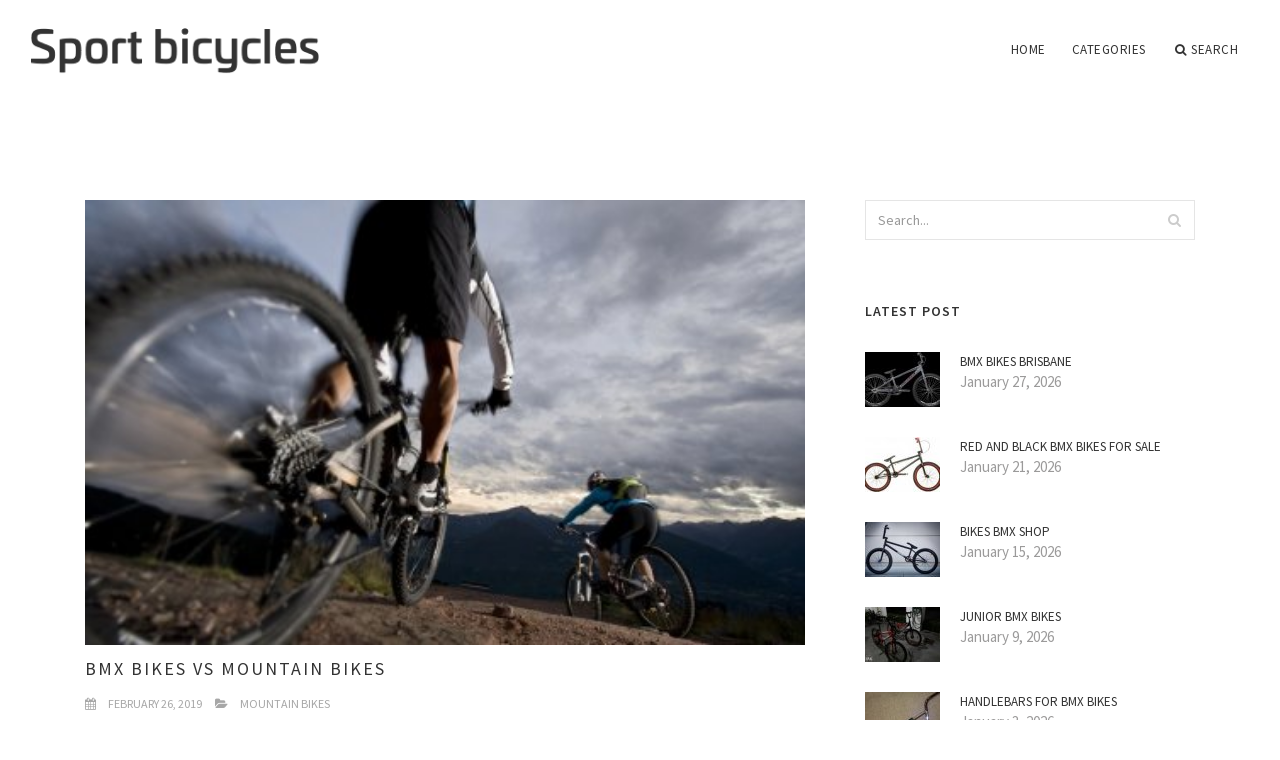

--- FILE ---
content_type: text/html; charset=UTF-8
request_url: https://waynesskiandcycle.net/Cyberbullying/cyberbullying-puresight.html
body_size: 6735
content:
<!doctype html>
<html lang="en">
<head>
    <meta http-equiv="Content-Type" content="text/html; charset=UTF-8"/>
    <!--[if IE]>
    <meta http-equiv="X-UA-Compatible" content="IE=edge,chrome=1"><![endif]-->
    <meta name="viewport" content="width=device-width,initial-scale=1">
    <link rel="profile" href="https://gmpg.org/xfn/11"/>
    <link rel='shortcut icon' href='https://waynesskiandcycle.net/templates/blog2/style/images/favicon.png' type='image/png'/>
    <link rel='alternate' type='application/rss+xml' title='Sport bicycles' href='https://waynesskiandcycle.net/feed/rss/'/>
    <link rel='stylesheet' id='fonts-css'
          href='https://fonts.googleapis.com/css?family=Abel|Source+Sans+Pro:400,300,300italic,400italic,600,600italic,700,700italic,900,900italic,200italic,200'
          type='text/css'/>
    <link rel='stylesheet' id='bootstrap-css' href='https://waynesskiandcycle.net/templates/blog2/style/bootstrap.min.css' type='text/css'/>
    <link rel='stylesheet' id='style-css' href='https://waynesskiandcycle.net/templates/blog2/style/style.css' type='text/css'/>
    <link rel='stylesheet' id='inc_style-css' href='https://waynesskiandcycle.net/templates/blog2/style/inc_style.css' type='text/css'/>
    <!-- HTML5 shim and Respond.js IE8 support of HTML5 elements and media queries -->
    <!--[if lt IE 9]>
    <script src="js/html5shiv.js"></script>
    <script src="js/respond.min.js"></script>
    <![endif]-->
	<script src="https://waynesskiandcycle.net/templates/blog2/js/jquery-1.10.2.min.js"></script>
    <script type='text/javascript' src='https://waynesskiandcycle.net/templates/blog2/js/html5shiv.js'></script>
    <script type='text/javascript' src='https://waynesskiandcycle.net/templates/blog2/js/respond.min.js'></script>
    

<title>BMX Bikes vs Mountain Bikes</title>

<link rel='stylesheet' id='plugins-css' href='https://waynesskiandcycle.net/templates/blog2/style/plugins.css' type='text/css'/>
<link rel='stylesheet' id='jquery.fancybox-css' href='https://waynesskiandcycle.net/templates/blog2/style/jquery.fancybox.css' type='text/css' media='screen' />

<script type='text/javascript' src='https://waynesskiandcycle.net/templates/blog2/js/jquery.fancybox.pack.js'></script>
<script type='text/javascript' src='https://waynesskiandcycle.net/templates/blog2/js/fancybox.js'></script>

<meta name='keywords' content='BMX Bikes vs Mountain Bikes' />
<meta name='description' content='BMX rider Victor Behm dominates field of multi-discipline cyclists on a never-before-seen dirt track. The Dominion Riverrock Festival in downtown Richmond hosted 30 riders from across the country when...' />
<meta content='article' property='og:type' />
<meta content='BMX Bikes vs Mountain Bikes' property='og:title' />
<meta content='https://waynesskiandcycle.net/Cyberbullying/cyberbullying-puresight.html' property='og:url' />
<meta content='https://waynesskiandcycle.net/img/thumb/bmx_bikes_vs_mountain_bikes.jpg' property='og:image' />
</head>

<body>
<!--  preloader start -->
<div id="tb-preloader">
	<div class="tb-preloader-wave"></div>
</div>
<!-- preloader end -->


<div class="wrapper">

	<!--header start-->
	<header id="header" class=" header-full-width ">
		<div class="header-sticky light-header ">
			<div class="container">
				<div id="massive-menu" class="menuzord">
					<!--logo start-->
					<a href="https://waynesskiandcycle.net/" class="logo-brand" title="Sport bicycles">
						<img class="retina" src="https://waynesskiandcycle.net/img/logo.png" alt="Sport bicycles"/>
					</a>
					<!--logo end-->
					<!--mega menu start-->
					<ul class="menuzord-menu pull-right">
							<li><a href="https://waynesskiandcycle.net/">Home</a></li>
	<li><a href="javascript:void(0)">Categories</a>
		<ul class="dropdown">
							<li>
					<a href="https://waynesskiandcycle.net/MountainBikes/">Mountain Bikes</a>
				</li>
							<li>
					<a href="https://waynesskiandcycle.net/Followers/">Followers</a>
				</li>
							<li>
					<a href="https://waynesskiandcycle.net/BmxBikes/">Bmx Bikes</a>
				</li>
							<li>
					<a href="https://waynesskiandcycle.net/HybridBicycle/">Hybrid Bicycle</a>
				</li>
							<li>
					<a href="https://waynesskiandcycle.net/BicycleRace/">Bicycle Race</a>
				</li>
							<li>
					<a href="https://waynesskiandcycle.net/RoadBicycle/">Road Bicycle</a>
				</li>
							<li>
					<a href="https://waynesskiandcycle.net/BicycleRacing/">Bicycle Racing</a>
				</li>
							<li>
					<a href="https://waynesskiandcycle.net/Insurance/">Insurance</a>
				</li>
							<li>
					<a href="https://waynesskiandcycle.net/BikeParts/">Bike Parts</a>
				</li>
							<li>
					<a href="https://waynesskiandcycle.net/DownhillMountainBiking/">Downhill Mountain Biking</a>
				</li>
							<li>
					<a href="https://waynesskiandcycle.net/MiniBmx/">Mini Bmx</a>
				</li>
							<li>
					<a href="https://waynesskiandcycle.net/DownhillMountainBike/">Downhill Mountain Bike</a>
				</li>
							<li>
					<a href="https://waynesskiandcycle.net/DownhillBike/">Downhill Bike</a>
				</li>
					</ul>
	</li>
	<li class="nav-icon">
		<a href="javascript:void(0)">
			<i class="fa fa-search"></i> Search
		</a>
		<div class="megamenu megamenu-quarter-width search-box">
			<div class="megamenu-row">
				<div class="col12">
					<form action="/search/" method="get" role="form">
						<input type="text" name="q" id="q" class="form-control" placeholder="Search Here">
					</form>
				</div>
			</div>
		</div>
	</li>
					</ul>
					<!--mega menu end-->
				</div>
			</div>
		</div>
	</header>
	<!--header end-->

	<!--body content start-->
	<section class="body-content ">

		<div class="page-content">
			<div class="container">
				<div class="row">
					<div class="col-md-8">
						<!--classic image post-->
						<div class="blog">
							<div class="blog-post">
																	<div class="fit-img" style="margin-bottom: 10px;">
										<img src="https://waynesskiandcycle.net//img/bmx_bikes_vs_mountain_bikes.jpg" class="alignleft" alt="Deciding between a mountain" />
									</div>
																								<h1 class="blog-title">BMX Bikes vs Mountain Bikes</h1>
								<ul class="post-meta">
                                    <li><i class="fa fa-calendar"></i> February 26, 2019</li>
                                    <li><i class="fa fa-folder-open"></i> <a href="https://waynesskiandcycle.net/MountainBikes/">Mountain Bikes</a></li>
                                </ul>
                                
                                
								
	<div class="parent">
	<p>BMX rider Victor Behm dominates field of multi-discipline cyclists on a never-before-seen dirt track.</p>

<p>The Dominion Riverrock Festival in downtown Richmond hosted 30 riders from across the country when it comes to first-ever <strong>Red Bull Berm Burners</strong> - the competition sets professional cyclists from all procedures on a compact dirt track, developed to test the cyclists’ core abilities and technical skills.</p>

<p>BMX rider Victor Behm edged out all comers to simply take triumph inside inaugural occasion.</p>

<p>Initially contending in a five-lap heat qualifying round, sixteen riders higher level toward finals in a bracketed head-to-head, single-elimination structure. Within the final round, Behm edged away mountain biker and nationwide champion Josh Patton whose bobble out of the final change cut into his overall speed landing him in second destination. MTB rider Will O’Brien finished 3rd to round from podium.</p>

<p>“It’s about the technical abilities you learn when you initially start operating, your change design, and using the pump in your favor, ” stated Behm on operating axioms that aided him take-home the crown. “You have to make sure to carry all of your abilities for a track this technical.”</p>

<p>BMX rushing, track biking, and motocross were all influential inside design of the cutting-edge dirt training course - the battle had been open to 20’ BMX and 26’ and 29’ <strong><a href="/DownhillMountainBiking/downhill-mountain-bike-wheels" title="Downhill Mountain bike wheels">mountain bike wheels</a></strong> with rigid and suspension frames, along with all the bicycle disciplines.</p>

<p>Though BMX cyclists found a rate advantage regarding program, mountain cyclists said they discovered an advantage in stability from the dust. “The competition was tight, and it was surprising to see that two mountain bikers finish in the top three, ” said Patton. “It was great that two-wheel neighborhood came out regarding the track to vie against each other, which will be some thing you hardly ever reach see.”</p>

<p><strong>Outcomes:</strong>
</p>

	</div>

			<h5 class="alsolike">YOU MIGHT ALSO LIKE</h5>
		<div class="video-preview">
							<div class="video-div player" frame="http%25253A%25252F%25252Fwww.youtube.com%25252Fembed%25252F4nIgISNfstk%25253Fautoplay%25253D1" title="View this video from YouTube">
			<div class="video-img"><img src="/img/video/thebrofun_bike_fun_1_bmx_vs.jpg" alt="thebrofun bike fun 1 bmx vs. mountainbike eric und jahn" /><span class="video-img-overlay"></span></div>
			<div class="video-title">thebrofun bike fun 1 bmx vs. mountainbike eric und jahn</div>
		</div>
									<div class="video-div player" frame="http%25253A%25252F%25252Fwww.youtube.com%25252Fembed%25252FUyKQw-humVg%25253Fautoplay%25253D1" title="View this video from YouTube">
			<div class="video-img"><img src="/img/video/corsa_bmx_vs_mountain_bike_san.jpg" alt="corsa bmx vs mountain bike san severino marche" /><span class="video-img-overlay"></span></div>
			<div class="video-title">corsa bmx vs mountain bike san severino marche</div>
		</div>
									<div class="video-div player" frame="http%25253A%25252F%25252Fwww.youtube.com%25252Fembed%25252F4fBRQtMiTMI%25253Fautoplay%25253D1" title="View this video from YouTube">
			<div class="video-img"><img src="/img/video/bmx_vsmountain_bike_drag_race_30.jpg" alt="bmx vs.mountain bike drag race" /><span class="video-img-overlay"></span></div>
			<div class="video-title">bmx vs.mountain bike drag race</div>
		</div>
			</div>		

		

								<div class="clearfix inline-block m-top-50 m-bot-50">
									<h6 class="text-uppercase">Share this Post </h6>
									<div class="widget-social-link circle">
									
										<a title="Facebook" target="_blank" onclick="window.open('http://www.facebook.com/sharer.php?u=https%3A%2F%2Fwaynesskiandcycle.net%2FCyberbullying%2Fcyberbullying-puresight.html&t=BMX+Bikes+vs+Mountain+Bikes', '_blank', 'scrollbars=0, resizable=1, menubar=0, left=200, top=200, width=550, height=440, toolbar=0, status=0');return false" href="#" rel="nofollow"><i class="fa fa-facebook"></i></a>
										<a title="Twitter" target="_blank" onclick="window.open('http://twitter.com/share?text=BMX+Bikes+vs+Mountain+Bikes&url=https%3A%2F%2Fwaynesskiandcycle.net%2FCyberbullying%2Fcyberbullying-puresight.html', '_blank', 'scrollbars=0, resizable=1, menubar=0, left=200, top=200, width=550, height=440, toolbar=0, status=0');return false" href="#" rel="nofollow"><i class="fa fa-twitter"></i></a>
										<a title="Google Plus" target="_blank" onclick="window.open('https://plus.google.com/share?url=https%3A%2F%2Fwaynesskiandcycle.net%2FCyberbullying%2Fcyberbullying-puresight.html', '_blank', 'scrollbars=0, resizable=1, menubar=0, left=200, top=200, width=550, height=440, toolbar=0, status=0');return false" href="#" rel="nofollow"><i class="fa fa-google-plus"></i></a>
									
									</div>
								</div>
								<div class="pagination-row">
									<div class="pagination-post">
										<div class="prev-post">
											<a href="https://waynesskiandcycle.net/Pedophiles/Online-Predators/online-predators-statistics.html">
												<div class="arrow">
													<i class="fa fa-angle-double-left"></i>
												</div>
												<div class="pagination-txt">
													<span>Previous Post</span>
												</div>
											</a>
										</div>
										<div class="post-list-link">
											<a href="https://waynesskiandcycle.net/">
												<i class="fa fa-home"></i>
											</a>
										</div>
										<div class="next-post">
											<a href="https://waynesskiandcycle.net/Features/puresight-owl-features-and-benefits.html">
												<div class="arrow">
													<i class="fa fa-angle-double-right"></i>
												</div>
												<div class="pagination-txt">
													<span>Next Post</span>
												</div>
											</a>
										</div>
									</div>
								</div>
											                    <div class="post-list">
			                    	<h3>Related posts</h3>
																			<div class="col-md-6">
											<div class="post-single">
												<div class="post-img">
													<a href="/Real-Life-Stories/amanda-todd.html" title="BMX Cross Mountain Bikes"><img src="/img/related/bmx_cross_mountain_bikes.jpg" alt="BMX Cross Mountain Bikes"></a>
												</div>
												<div class="post-desk">
													<h4 class="text-uppercase">
														<a href="/Real-Life-Stories/amanda-todd.html">BMX Cross Mountain Bikes</a>
													</h4>
													<div class="date">JANUARY 29, 2026</div>
													<p>Four-cross ( 4X ), also known as mountain-cross , to not ever be mistaken for fourcross, is a relatively brand-new style&hellip;</p>
													<a href="/Real-Life-Stories/amanda-todd.html" class="p-read-more">Read More <i class="icon-arrows_slim_right"></i></a>
												</div>
											</div>
										</div>
																			<div class="col-md-6">
											<div class="post-single">
												<div class="post-img">
													<a href="/Useful-tools/organizations.html" title="Bicycles, Mountain Bikes"><img src="/img/related/bicycles_mountain_bikes.jpg" alt="Bicycles, Mountain Bikes"></a>
												</div>
												<div class="post-desk">
													<h4 class="text-uppercase">
														<a href="/Useful-tools/organizations.html">Bicycles, Mountain Bikes</a>
													</h4>
													<div class="date">JANUARY 29, 2026</div>
													<p>Think you understand hardtails? They’re extremely harsh, stiff, unforgiving beasts that cut like razors and are usually very&hellip;</p>
													<a href="/Useful-tools/organizations.html" class="p-read-more">Read More <i class="icon-arrows_slim_right"></i></a>
												</div>
											</div>
										</div>
												                    </div>
															</div>
						</div>
						<!--classic image post-->
					</div>
					<div class="col-md-4">

<div class="widget">
    <form action="/search/" method="get" class="form-inline form" role="form">
    	<div class="search-row">
			<button class="search-btn" type="submit" title="Search">
				<i class="fa fa-search"></i>
			</button>
			<input type="text" name="q" id="q" class="form-control" placeholder="Search...">
		</div>
	</form>
</div>









	<!--latest post widget-->
	<div class="widget">
		<div class="heading-title-alt text-left heading-border-bottom">
			<h6 class="text-uppercase">latest post</h6>
		</div>
		<ul class="widget-latest-post">
						<li>
				<div class="thumb"><a href="/BmxBikes/bmx-bikes-brisbane"><img src="https://waynesskiandcycle.net/img/preview/bmx_bikes_brisbane.jpg" alt="BMX Bikes Brisbane"/></a></div>
				<div class="w-desk">
					<a href="/BmxBikes/bmx-bikes-brisbane">BMX Bikes Brisbane</a>
					January 27, 2026
				</div>
			</li>
						<li>
				<div class="thumb"><a href="/BmxBikes/red-and-black-bmx-bikes-for-sale"><img src="https://waynesskiandcycle.net/img/preview/red_and_black_bmx_bikes_for.jpg" alt="Red and Black BMX Bikes for sale"/></a></div>
				<div class="w-desk">
					<a href="/BmxBikes/red-and-black-bmx-bikes-for-sale">Red and Black BMX Bikes for sale</a>
					January 21, 2026
				</div>
			</li>
						<li>
				<div class="thumb"><a href="/BmxBikes/bikes-bmx-shop"><img src="https://waynesskiandcycle.net/img/preview/bikes_bmx_shop.jpg" alt="Bikes BMX Shop"/></a></div>
				<div class="w-desk">
					<a href="/BmxBikes/bikes-bmx-shop">Bikes BMX Shop</a>
					January 15, 2026
				</div>
			</li>
						<li>
				<div class="thumb"><a href="/BmxBikes/junior-bmx-bikes"><img src="https://waynesskiandcycle.net/img/preview/junior_bmx_bikes.jpg" alt="Junior BMX Bikes"/></a></div>
				<div class="w-desk">
					<a href="/BmxBikes/junior-bmx-bikes">Junior BMX Bikes</a>
					January 9, 2026
				</div>
			</li>
						<li>
				<div class="thumb"><a href="/BmxBikes/handlebars-for-bmx-bikes"><img src="https://waynesskiandcycle.net/img/preview/handlebars_for_bmx_bikes.jpg" alt="Handlebars for BMX Bikes"/></a></div>
				<div class="w-desk">
					<a href="/BmxBikes/handlebars-for-bmx-bikes">Handlebars for BMX Bikes</a>
					January 3, 2026
				</div>
			</li>
						<li>
				<div class="thumb"><a href="/BmxBikes/bike-games-bmx"><img src="https://waynesskiandcycle.net/img/preview/bike_games_bmx.jpg" alt="Bike Games BMX"/></a></div>
				<div class="w-desk">
					<a href="/BmxBikes/bike-games-bmx">Bike Games BMX</a>
					December 28, 2025
				</div>
			</li>
						<li>
				<div class="thumb"><a href="/BmxBikes/redline-roam-bmx-bikes"><img src="https://waynesskiandcycle.net/img/preview/redline_roam_bmx_bikes.jpg" alt="Redline Roam BMX Bikes"/></a></div>
				<div class="w-desk">
					<a href="/BmxBikes/redline-roam-bmx-bikes">Redline Roam BMX Bikes</a>
					December 22, 2025
				</div>
			</li>
						<li>
				<div class="thumb"><a href="/BmxBikes/premium-solo-bmx-bike"><img src="https://waynesskiandcycle.net/img/preview/premium_solo_bmx_bike.jpg" alt="Premium Solo BMX Bike"/></a></div>
				<div class="w-desk">
					<a href="/BmxBikes/premium-solo-bmx-bike">Premium Solo BMX Bike</a>
					December 16, 2025
				</div>
			</li>
						<li>
				<div class="thumb"><a href="/BmxBikes/bmx-trick-bikes"><img src="https://waynesskiandcycle.net/img/preview/bmx_trick_bikes.jpg" alt="BMX Trick Bikes"/></a></div>
				<div class="w-desk">
					<a href="/BmxBikes/bmx-trick-bikes">BMX Trick Bikes</a>
					December 10, 2025
				</div>
			</li>
					</ul>
	</div>
	<!--latest post widget-->


<div class="widget">
	<div class="heading-title-alt text-left heading-border-bottom">
		<h6 class="text-uppercase">follow us</h6>
	</div>
	<div class="widget-social-link circle">
										
		<a title="Facebook" target="_blank" onclick="window.open('http://www.facebook.com/sharer.php?u=https%3A%2F%2Fwaynesskiandcycle.net%2FCyberbullying%2Fcyberbullying-puresight.html', '_blank', 'scrollbars=0, resizable=1, menubar=0, left=200, top=200, width=550, height=440, toolbar=0, status=0');return false" href="#" rel="nofollow"><i class="fa fa-facebook"></i></a>
		<a title="Twitter" target="_blank" onclick="window.open('http://twitter.com/share?text=BMX+Bikes+vs+Mountain+Bikes&url=https%3A%2F%2Fwaynesskiandcycle.net%2FCyberbullying%2Fcyberbullying-puresight.html', '_blank', 'scrollbars=0, resizable=1, menubar=0, left=200, top=200, width=550, height=440, toolbar=0, status=0');return false" href="#" rel="nofollow"><i class="fa fa-twitter"></i></a>
		<a title="Google Plus" target="_blank" onclick="window.open('https://plus.google.com/share?url=https%3A%2F%2Fwaynesskiandcycle.net%2FCyberbullying%2Fcyberbullying-puresight.html', '_blank', 'scrollbars=0, resizable=1, menubar=0, left=200, top=200, width=550, height=440, toolbar=0, status=0');return false" href="#" rel="nofollow"><i class="fa fa-google-plus"></i></a>
	</div>
</div>


<div class="widget">
	<div class="heading-title-alt text-left heading-border-bottom">
		<h6 class="text-uppercase">category</h6>
	</div>
	<ul class="widget-category">
		<li><a href="https://waynesskiandcycle.net/MountainBikes/" title="View all posts filed under Mountain Bikes">Mountain Bikes</a></li><li><a href="https://waynesskiandcycle.net/Followers/" title="View all posts filed under Followers">Followers</a></li><li><a href="https://waynesskiandcycle.net/BmxBikes/" title="View all posts filed under Bmx Bikes">Bmx Bikes</a></li><li><a href="https://waynesskiandcycle.net/HybridBicycle/" title="View all posts filed under Hybrid Bicycle">Hybrid Bicycle</a></li><li><a href="https://waynesskiandcycle.net/BicycleRace/" title="View all posts filed under Bicycle Race">Bicycle Race</a></li><li><a href="https://waynesskiandcycle.net/RoadBicycle/" title="View all posts filed under Road Bicycle">Road Bicycle</a></li><li><a href="https://waynesskiandcycle.net/BicycleRacing/" title="View all posts filed under Bicycle Racing">Bicycle Racing</a></li><li><a href="https://waynesskiandcycle.net/Insurance/" title="View all posts filed under Insurance">Insurance</a></li><li><a href="https://waynesskiandcycle.net/BikeParts/" title="View all posts filed under Bike Parts">Bike Parts</a></li><li><a href="https://waynesskiandcycle.net/DownhillMountainBiking/" title="View all posts filed under Downhill Mountain Biking">Downhill Mountain Biking</a></li><li><a href="https://waynesskiandcycle.net/MiniBmx/" title="View all posts filed under Mini Bmx">Mini Bmx</a></li><li><a href="https://waynesskiandcycle.net/DownhillMountainBike/" title="View all posts filed under Downhill Mountain Bike">Downhill Mountain Bike</a></li><li><a href="https://waynesskiandcycle.net/DownhillBike/" title="View all posts filed under Downhill Bike">Downhill Bike</a></li>	</ul>
</div>










</div>

				</div>
			</div>
		</div>
	</section>
	
	<!--body content end-->
	    <!--footer start 1-->
    <footer id="footer" class="dark">
        <div class="primary-footer">
            <div class="container">
                <div class="row">
                    <div class="col-md-3">
                        <a href="https://waynesskiandcycle.net/" class="m-bot-20 footer-logo">
                            <img class="retina" src="https://waynesskiandcycle.net/img/logo_dark.png" alt="Sport bicycles"/>
                        </a>
                        <p>Bicycles for Sport</p>


<p>




</p>


                    </div>
                    <div class="col-md-3">
                        <h5 class="text-uppercase">popular posts</h5>
                        <ul class="f-list">
                                                                                                <li>
                                        <a href="/RoadBicycle/road-bicycle-saddles" title="Road Bicycle Saddles">Road Bicycle Saddles</a>
                    				</li>
								                                                                                                <li>
                                        <a href="/Followers/vessel-components-finest-on-line-boat-add-ons" title="​Vessel Components | Finest On-line BOAT Add-ons">​Vessel Components | Finest On-line BOAT Add-ons</a>
                    				</li>
								                                                                                                <li>
                                        <a href="/Cyberbullying/what-should-i-do-if-my-child-is-a-cyber-bully.html" title="Downhill Mountain Bike brands">Downhill Mountain Bike brands</a>
                    				</li>
								                                                                                                <li>
                                        <a href="/BmxBikes/eastern-bmx-bikes" title="Eastern BMX Bikes">Eastern BMX Bikes</a>
                    				</li>
								                                                                                                <li>
                                        <a href="/MiniBmx/bmx-mini-bike-for-sale" title="BMX Mini Bike for Sale">BMX Mini Bike for Sale</a>
                    				</li>
								                                                                                                <li>
                                        <a href="/MiniBmx/motor-bicycle-racing" title="Motor Bicycle racing">Motor Bicycle racing</a>
                    				</li>
								                                                                                                <li>
                                        <a href="/BikeParts/diamondback-bmx-bike-parts" title="Diamondback BMX Bike parts">Diamondback BMX Bike parts</a>
                    				</li>
								                                                    </ul>
                    </div>
                    <div class="col-md-3">
                        <h5 class="text-uppercase">quick link</h5>
                        <ul class="f-list">
							
																												<li><a href="/">Home</a></li><li><a href="/contact/">Contact</a></li><li><a href="/sitemap/">Sitemap</a></li><li><a href="/feed/rss">RSS</a></li>                        </ul>
                    </div>
                    <div class="col-md-3">
                        <h5 class="text-uppercase">Related Posts</h5>
                        <ul class="r-work">
                                                            <li>
                                    <a href="/Real-Life-Stories/amanda-todd.html" title="BMX Cross Mountain Bikes"><img src="https://waynesskiandcycle.net/img/footer/bmx_cross_mountain_bikes.jpg" alt="BMX Cross Mountain Bikes" /></a>
                                </li>
                                                            <li>
                                    <a href="/Useful-tools/organizations.html" title="Bicycles, Mountain Bikes"><img src="https://waynesskiandcycle.net/img/footer/bicycles_mountain_bikes.jpg" alt="Bicycles, Mountain Bikes" /></a>
                                </li>
                                                            <li>
                                    <a href="/PureSight-Partners/puresight-pc-desktop-product-puresight.html" title="BMX Bikes, Mini"><img src="https://waynesskiandcycle.net/img/footer/bmx_bikes_mini.jpg" alt="BMX Bikes, Mini" /></a>
                                </li>
                                                            <li>
                                    <a href="/Real-Life-Stories/real-life-stories-puresight.html" title="Micro Mini BMX Bikes"><img src="https://waynesskiandcycle.net/img/footer/micro_mini_bmx_bikes.jpg" alt="Micro Mini BMX Bikes" /></a>
                                </li>
                                                            <li>
                                    <a href="/FAQs/faqs.html" title="Cheap Mini Bmx Bikes"><img src="https://waynesskiandcycle.net/img/footer/cheap_mini_bmx_bikes.jpg" alt="Cheap Mini Bmx Bikes" /></a>
                                </li>
                                                            <li>
                                    <a href="/MiniBmx/mini-rocker-bmx-bikes" title="Mini Rocker BMX Bikes"><img src="https://waynesskiandcycle.net/img/footer/mini_rocker_bmx_bikes.jpg" alt="Mini Rocker BMX Bikes" /></a>
                                </li>
                                                            <li>
                                    <a href="/DownhillMountainBike/2014-downhill-mountain-bikes" title="2014 downhill Mountain Bikes"><img src="https://waynesskiandcycle.net/img/footer/992626.jpg" alt="2014 downhill Mountain Bikes" /></a>
                                </li>
                                                            <li>
                                    <a href="/DownhillMountainBike/cheap-downhill-mountain-bikes" title="Cheap downhill Mountain Bikes"><img src="https://waynesskiandcycle.net/img/footer/cheap_downhill_mountain_bikes.jpg" alt="Cheap downhill Mountain Bikes" /></a>
                                </li>
                                                            <li>
                                    <a href="/DownhillBike/downhill-mountain-bikes" title="Downhill Mountain Bikes"><img src="https://waynesskiandcycle.net/img/footer/downhill_mountain_bikes.jpg" alt="Downhill Mountain Bikes" /></a>
                                </li>
                                                    </ul>
                    </div>
                </div>
            </div>
        </div>

        <div class="secondary-footer">
            <div class="container">
                <div class="row">
                    <div class="col-md-6">
                        <span class="m-top-10">Copyright &copy; 2026 · All Rights Reserved | waynesskiandcycle.net</span>
                    </div>
                    <div class="col-md-6">
                        <div class="social-link circle pull-right">
																																					<a title="Facebook" target="_blank" onclick="window.open('http://www.facebook.com/sharer.php?u=https%3A%2F%2Fwaynesskiandcycle.net%2FCyberbullying%2Fcyberbullying-puresight.html', '_blank', 'scrollbars=0, resizable=1, menubar=0, left=200, top=200, width=550, height=440, toolbar=0, status=0');return false" href="#" rel="nofollow"><i class="fa fa-facebook"></i></a>
							<a title="Twitter" target="_blank" onclick="window.open('http://twitter.com/share?text=BMX+Bikes+vs+Mountain+Bikes&url=https%3A%2F%2Fwaynesskiandcycle.net%2FCyberbullying%2Fcyberbullying-puresight.html', '_blank', 'scrollbars=0, resizable=1, menubar=0, left=200, top=200, width=550, height=440, toolbar=0, status=0');return false" href="#" rel="nofollow"><i class="fa fa-twitter"></i></a>
							<a title="Google Plus" target="_blank" onclick="window.open('https://plus.google.com/share?url=https%3A%2F%2Fwaynesskiandcycle.net%2FCyberbullying%2Fcyberbullying-puresight.html', '_blank', 'scrollbars=0, resizable=1, menubar=0, left=200, top=200, width=550, height=440, toolbar=0, status=0');return false" href="#" rel="nofollow"><i class="fa fa-google-plus"></i></a>
                        </div>
                    </div>
                </div>
            </div>
        </div>
    </footer>
    <!--footer 1 end-->
</div>

<!-- Placed js at the end of the document so the pages load faster -->
<script src="https://waynesskiandcycle.net/templates/blog2/js/bootstrap.min.js"></script>
<script src="https://waynesskiandcycle.net/templates/blog2/js/menuzord.js"></script>
<script src="https://waynesskiandcycle.net/templates/blog2/js/jquery.flexslider-min.js"></script>
<script src="https://waynesskiandcycle.net/templates/blog2/js/owl.carousel.min.js"></script>
<script src="https://waynesskiandcycle.net/templates/blog2/js/jquery.isotope.js"></script>
<script src="https://waynesskiandcycle.net/templates/blog2/js/jquery.magnific-popup.min.js"></script>
<script src="https://waynesskiandcycle.net/templates/blog2/js/smooth.js"></script>
<script src="https://waynesskiandcycle.net/templates/blog2/js/wow.min.js"></script>
<script src="https://waynesskiandcycle.net/templates/blog2/js/imagesloaded.js"></script>
<!--common scripts-->
<script src="https://waynesskiandcycle.net/templates/blog2/js/scripts.js?8"></script>
<!--LiveInternet counter--><script type="text/javascript"><!--
document.write("<a href='//www.liveinternet.ru/click' "+
"target=_blank><img src='//counter.yadro.ru/hit?t45.16;r"+
escape(document.referrer)+((typeof(screen)=="undefined")?"":
";s"+screen.width+"*"+screen.height+"*"+(screen.colorDepth?
screen.colorDepth:screen.pixelDepth))+";u"+escape(document.URL)+
";"+Math.random()+
"' alt='' title='LiveInternet' "+
"border='0' width='1' height='1' style='position:absolute; left:-9999px;'><\/a>")
//--></script><!--/LiveInternet-->

<script type="text/javascript">
<!--
var _acic={dataProvider:10,allowCookieMatch:false};(function(){var e=document.createElement("script");e.type="text/javascript";e.async=true;e.src="https://www.acint.net/aci.js";var t=document.getElementsByTagName("script")[0];t.parentNode.insertBefore(e,t)})()
//-->
</script><div class="mads-block"></div>
<a title="Web Analytics" href="http://clicky.com/101031140"><img alt="Web Analytics" src="//static.getclicky.com/media/links/badge.gif" border="0" /></a>
<script type="text/javascript">
var clicky_site_ids = clicky_site_ids || [];
clicky_site_ids.push(101031140);
(function() {
  var s = document.createElement('script');
  s.type = 'text/javascript';
  s.async = true;
  s.src = '//static.getclicky.com/js';
  ( document.getElementsByTagName('head')[0] || document.getElementsByTagName('body')[0] ).appendChild( s );
})();
</script>
<noscript><p><img alt="Clicky" width="1" height="1" src="//in.getclicky.com/101031140ns.gif" /></p></noscript>

</body>
</html>
